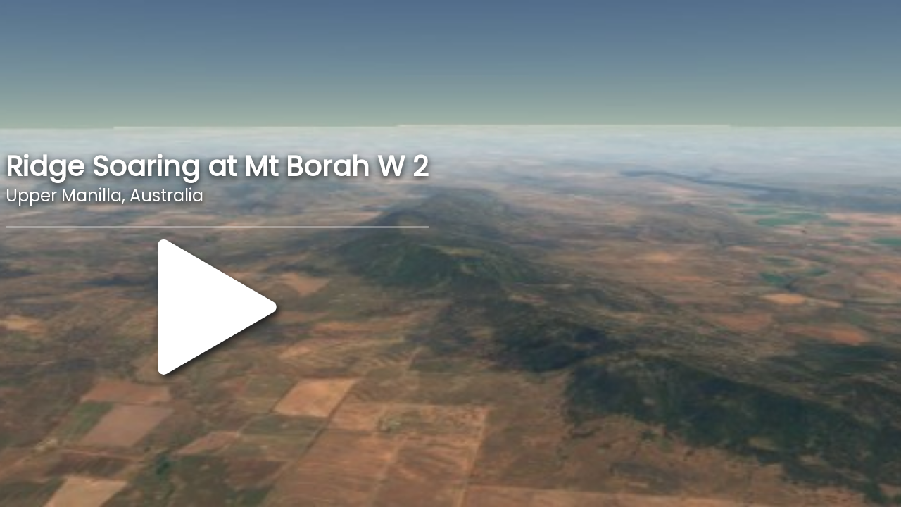

--- FILE ---
content_type: text/html; charset=utf-8
request_url: https://ayvri.com/embed/dkzv731l5z/ckgiksn9j00012466knybyq38
body_size: 6211
content:
<!doctype html><html><head prefix="og: http://ogp.me/ns# fb: http://ogp.me/ns/fb# website: http://ogp.me/ns/website#"><title>ayvri - Ridge Soaring at Mt Borah W 2</title><meta http-equiv="Content-Type" content="text/html; charset=utf-8"><meta name="description" content="Your view into the world's great adventures."><meta name="keywords" content="GPS, track, map, race, events, sharing, visualisation, visualization, spatial, spatial media, spatial computing, spatial analytics, spatial interaction, media, upload, VR, virtual reality, API"><meta name="viewport" content="width=device-width,initial-scale=1,minimum-scale=1,maximum-scale=1,user-scalable=no,viewport-fit=cover"><meta name="google-site-verification" content="l3MUJ8wVwcSPKeCXmnpQUsj6MOVfGeTzsIgT1nUTD9M"><meta property="fb:app_id" content="415598888537896"><meta property="og:title" content="Ridge Soaring at Mt Borah W 2"><meta property="og:type" content="website"><meta property="og:image" content="https://media.doarama.com/capture/production/dkzv731l5z/ckgiksn9j00012466knybyq38_ckgiky2s3001cjmnwdt60y650_thumbnail.jpg"><meta property="og:url" content="https://ayvri.com/embed/dkzv731l5z/ckgiksn9j00012466knybyq38"><meta name="apple-mobile-web-app-capable" content="no"><meta property="twitter:site" content="@_ayvri"><meta name="twitter:title" content="Ridge Soaring at Mt Borah W 2"><meta name="twitter:image" content="https://media.doarama.com/capture/production/dkzv731l5z/ckgiksn9j00012466knybyq38_ckgiky2s3001cjmnwdt60y650_thumbnail.jpg"><link rel="icon" type="image/png" href="https://ayvri.com/website/production/5deb087b687692dc53f1ec8a902fcfacc641191d/assets/images/logos/_a_favicon.png"><link rel="shortcut icon" type="image/png" href="/favicon.png"><style>@import url('https://fonts.googleapis.com/css?family=Poppins|Noto+Sans');
    
.padIphoneX {
  padding-left: max(1.5rem, env(safe-area-inset-left)) !important;
  padding-right: max(1.5rem, env(safe-area-inset-right)) !important;
}</style><style id="typestyles">.f1wt0yvj{display:none}.fb215d3:hover{background-color:#000;border-radius:50%;opacity:0.75;transition:background-color 0.2s;transition-timing-function:ease-out}.fb215d3:hover > img{filter:blur(2px);opacity:0.2;transition:opacity 0.2s, filter 0.2s;transition-timing-function:ease-out}.f19uw71q{margin-left:auto;margin-right:auto;max-width:72rem;width:80vw}.fw1xfw2{display: grid;grid-column-gap:1.875rem;grid-template-columns:1fr 1fr;margin-top:4rem}.f1xelnoq{display:flex;flex-direction:column;margin-left:auto;margin-right:auto;max-width:72rem;width:80vw}.f7qhrtf{background-color:#21203C}.f1krx5t1{color:#FFFFFF;flex-direction:row;justify-content:space-around;padding:1.875rem 0}.f1krx5t1 h2{color:#C2C2C2}.f1krx5t1 a{color:#FFFFFF;display:block;font-size:20px;text-decoration:none}.f1wdrse9 > a{padding-right:0.9375rem}.f8oew03{align-items:center;display:flex;flex-direction:column;justify-content:center;padding:1.875rem 0}.f8oew03 > div{align-items:center;color:#76708A;display:flex;font-weight:700;justify-content:space-between;padding:1.875rem;width:24rem}.f8oew03 > div > *{padding:0 0.25rem}.f8oew03 > div a,.f8oew03 > div a:active, .f8oew03 > div a:visited, .f8oew03 > div a:hover, .f8oew03 > div a:link{color:#76708A;text-decoration:none}.f1e0vu4k:invalid{background-color:red;color:white}.fj3ovpn{height:100%;position:relative;width:100%}.f1n4d0hl{height:100%;left:0;opacity:0;pointer-events:all;position:absolute;top:0;width:100%}.f1k2wnbc{height:100%;position:absolute;width:100%}.f19fuqgj{background-color:rgba(255,255,255,0.3);height:100%;position:absolute;width:100%}.fpa108i{height:100%;left:0;object-fit:contain;pointer-events:none;position:absolute;width:100%}.fx6aojv{align-items:center;color:white;display:flex;height:100%;justify-content:center;pointer-events:none;position:absolute;top:0;width:100%}.f16oydc2{align-items:center;background-color:#E5E5E5;border-radius:50%;display:flex;flex-direction:column;height:20rem;justify-content:center;max-height:75vw;max-width:75vw;width:20rem}.f1c4cu08{background-color:#999999;border:1px solid #FF3333}.f1f6g1bb{height:10rem;width:10rem}.fioe84z{display:grid;grid-column-gap:0.5rem;grid-template-columns:1fr auto}.fweeea3{background-color:transparent;border:none;border-bottom:1px solid #999999;color:#FFFFFF;font-size:0.75rem;font-weight:400;height:2rem;padding-bottom:0.2rem;text-overflow:ellipsis}.fweeea3:focus{outline:none}.fweeea3::placeholder{color:#999999}.f7t7ofe{cursor:pointer;display:flex}.f7t7ofe > svg{width:24px}.fd27uza{background:#21203C;color:#FFFFFF;display:inline-block;font-size:0.875rem}.f1ql341t{align-items:center;display:flex;height:2rem;overflow:hidden;padding:calc(1.875rem / 2)}.f1is84n9{align-items:center;color:#FFFFFF;display:grid;grid-auto-flow:column;text-decoration:none}.fl9533w{cursor:pointer;max-width:6rem;padding-left:1rem;text-align:center}.f1rwlzk3{cursor:pointer;padding-left:1rem}.fbh5y1p{background:#21203C;display:grid;grid-area:items;position:absolute;width:100%;z-index:101}.fbh5y1p > a{color:#FFFFFF;padding:calc(1.875rem / 2) 1.875rem;text-decoration:none}.f14ddn5o{background:#21203C;color:#FFFFFF}.f6psa5z{align-items:center;display:flex;height:4rem;justify-content:space-between;width:auto}.faethb0{margin-right:2.5vw;padding-left:0.9375rem;padding-top:5px}.fx6hje1{width:200px}.f38wpew{align-items:center;background:#FF3333;border:1px solid transparent;border-radius:3rem;color:#FFFFFF;display:flex;font-size:0.75rem;font-weight:bold;height:2rem;padding:0.25rem 1rem;text-decoration:none}@media (min-width: 900px){.fd27uza{position:relative}.f38wpew > img{display:none}.f38wpew:hover{background:#FFFFFF;color:#21203C;text-decoration:none}.f38wpew:hover:active, .f38wpew:hover:visited, .f38wpew:hover:hover, .f38wpew:hover:link{color:#21203C;text-decoration:none}}.f9lylk5{align-items:center;display:grid;grid-auto-flow:column;grid-column-gap:1.875rem}.f1ra8juq > a{color:#FFFFFF;font-weight:700;text-decoration:none}.f1krx5t1 a:active, .f1krx5t1 a:visited, .f1krx5t1 a:hover, .f1krx5t1 a:link,.f38wpew:active, .f38wpew:visited, .f38wpew:hover, .f38wpew:link,.f1ra8juq > a:active, .f1ra8juq > a:visited, .f1ra8juq > a:hover, .f1ra8juq > a:link{color:#FFFFFF;text-decoration:none}.f1wdrse9,.f14lf9sp{display:flex}@media (max-width: 899px){.fw1xfw2{grid-template-columns:1fr;grid-template-rows:1fr 1fr}.f19uw71q,.f1xelnoq{margin-left:1rem;margin-right:1rem;max-width:calc(100vw - 2rem);width:100%}.f1krx5t1{flex-direction:column;margin-left:1.875rem}.f1krx5t1 h2{margin-top:1.875rem}.f8oew03 > div{padding:0;width:auto}.f8oew03 > div a{padding:0.5rem}.fbh5y1p{left:0;position:absolute;width:100vw}.f6psa5z{margin-left:0;padding:1rem 0}.faethb0{height:1.5rem;margin-left:0.5rem;padding-left:0.35rem}.fx6hje1{min-width:32px;width:auto}.f38wpew{background:inherit;padding:0}.fl9533w,.f38wpew > span,.fnr8xz3{display:none}.f14lf9sp{margin-right:-1.875rem}}.fcy88cl{background-color:#FF3333;font-size:20px;text-align:center}.f1ir9oob{fill:none;opacity:0.16;stroke:none;stroke-width:1}.fhd2hzo{fill:#c2c2c2;transition:transform ease 800ms}</style><link rel="stylesheet" href="https://ayvri.com/website/production/5deb087b687692dc53f1ec8a902fcfacc641191d/embed.css"><script>var _rollbarConfig = {
  accessToken: "bbb9f90e1b7c48dd8de16589a62c301f",
  captureUncaught: true,
  captureUnhandledRejections: true,
  payload: {
    environment: "production",
    context: "embed",
    person: {
      id: "null"
    },
    custom: {
      loadId: "cmkhqxushdpljqdqjj1zmq778",
      features: {"abf_3_1_enabled":true,"strava_integration_enabled":true,"studio_access":false,"studio_photos":true,"oauth2_authorize":true,"oauth2_creation":true,"terrain_profile_photos":true,"hubspot_popup_enabled":false,"has_pro_subscription":false,"studio_enable_devices":false,"ayvri_globe_enabled":false,"ayvri_globe_embedded_enabled":false,"allow_globe_toggle":false}
    },
    client: {
      javascript: {
        source_map_enabled: true,
        code_version: "5deb087b687692dc53f1ec8a902fcfacc641191d",
        guess_uncaught_frames: true
      }
    }
  }
};</script><script src="https://cdnjs.cloudflare.com/ajax/libs/rollbar.js/2.4.2/rollbar.min.js"></script><script>window.__ip_data_key = "9b6810c93e489f7413b12fde35e7c8e3f4f4206fa411aa5417ce8a4c";</script><script>window.sceneJson = {"media":[],"stats":[],"title":"Ridge Soaring at Mt Borah W 2","submit":true,"loading":{"background":"https://media.doarama.com/capture/production/dkzv731l5z/ckgiksn9j00012466knybyq38_ckgiky2s3001cjmnwdt60y650_capture.jpg"},"segments":[],"exitScreen":[{"component":"createYourOwn","link":"/"}],"description":"After bombing out on the first ridge soar after 22m, I got in the basher and had another go, this time staying up for over an hour - getting lots of practise of the flight rules due to traffic.","hideElements":[],"ableToFindNearby":true,"UPLOAD_COUNT_LIMIT":3,"sceneId":"ckgiksn9j00012466knybyq38","accountId":"dkzv731l5z","accountName":"Michael Nelson","accountType":"user","live":false,"private":false,"activities":[{"abf":{"channels":["latitude","longitude","height","time","terrain","originalHeight","depth"],"versions":["2","3"],"extensions":[],"maxChunkSize":5000},"show":true,"stats":["speed","altitude","glideRatio","climbRate","distance","localTime"],"title":"2020-10-19-XCT-MNE-02","avatar":{"name":"Michael Nelson","image":"https://lh3.googleusercontent.com/a-/AOh14Gg21toZWCd3vCRQbhk0geY0e3MF_zi34KjNOShUZg=s100"},"bounds":{"end":"2020-10-19T03:16:23.000Z","low":564.5593920463932,"east":150.60905,"high":1064.0441922793711,"west":150.60001666666665,"north":-30.67471666666666,"south":-30.6866,"start":"2020-10-19T02:11:09.000Z"},"focusable":true,"numPoints":3901,"activityType":"Paraglide","locationName":"Upper Manilla, Australia","stopIntervals":[],"includedInScene":[],"processTimestamp":"2020-10-20T23:04:18.093Z","sideswipeVersion":"release-20190903.2-318-gbecd62296","cumulativeDistance":26109.13270534543,"elevationCorrectionType":2,"predictedElevationCorrectionType":1,"elevationCorrectionTypeProbability":{},"activityId":"ckgikr3s200002466j2n80xoh","activityIdx":3257548,"accountId":"dkzv731l5z","live":false,"private":false,"accountName":"Michael Nelson","startPoint":{"time":"2020-10-19T02:11:09.000Z","depth":0,"height":914,"terrain":913,"latitude":-30.67925,"longitude":150.60873333333333,"originalHeight":846},"endPoint":{"time":"2020-10-19T03:16:23.000Z","depth":0,"height":564.5593920463932,"terrain":560,"latitude":-30.6866,"longitude":150.60071666666664,"originalHeight":496},"pathUrl":"https://encoded.doarama.com/325/754/008/abf2","srcFile":"unprocessed-tracks/dkzv731l5z/ckgikr3s200002466j2n80xoh.3257548","created":"2020-10-20T23:04:12.000Z","processed":true}],"thumbnail":"https://media.doarama.com/capture/production/dkzv731l5z/ckgiksn9j00012466knybyq38_ckgiky2s3001cjmnwdt60y650_thumbnail.jpg","created":"2020-10-20T23:05:20.000Z","version":0,"shareImg":"https://media.doarama.com/capture/production/dkzv731l5z/ckgiksn9j00012466knybyq38_ckgiky2s3001cjmnwdt60y650_thumbnail.jpg","muxerEndpoint":"https://yjv32gt469.execute-api.us-east-1.amazonaws.com/production/","labels":[],"integrations":[],"gmtOffset":11,"trackingToken":"eyJhbGciOiJIUzI1NiIsInR5cCI6IkpXVCJ9.[base64].m-QLdxfdGO5o-mGwki63SCiFcxRkKjAauX-vb0DVN8k","analyticsEndpoint":"https://ayvri.com/events"};
    window.features = {"abf_3_1_enabled":true,"strava_integration_enabled":true,"studio_access":false,"studio_photos":true,"oauth2_authorize":true,"oauth2_creation":true,"terrain_profile_photos":true,"hubspot_popup_enabled":false,"has_pro_subscription":false,"studio_enable_devices":false,"ayvri_globe_enabled":false,"ayvri_globe_embedded_enabled":false,"allow_globe_toggle":false};
    window.isMobile = undefined;</script></head><body><div style="font-family: Noto Sans; font-size: 0;"></div><div id="root"><div id="player" class="embed__loading" data-reactroot=""></div></div><script>// WARNING: See the following for security issues around embedding JSON in HTML:
    // http://redux.js.org/docs/recipes/ServerRendering.html#security-considerations
    window.__PRELOADED_STATE__ = {"___":null,"user":{"language":"en"},"loginUrl":{"loginUrl":"/login?redirect=/embed/dkzv731l5z/ckgiksn9j00012466knybyq38"},"scene":{"media":[],"stats":[],"title":"Ridge Soaring at Mt Borah W 2","submit":true,"loading":{"background":"https://media.doarama.com/capture/production/dkzv731l5z/ckgiksn9j00012466knybyq38_ckgiky2s3001cjmnwdt60y650_capture.jpg"},"segments":[],"exitScreen":[{"component":"createYourOwn","link":"/"}],"description":"After bombing out on the first ridge soar after 22m, I got in the basher and had another go, this time staying up for over an hour - getting lots of practise of the flight rules due to traffic.","hideElements":[],"ableToFindNearby":true,"UPLOAD_COUNT_LIMIT":3,"sceneId":"ckgiksn9j00012466knybyq38","accountId":"dkzv731l5z","accountName":"Michael Nelson","accountType":"user","live":false,"private":false,"activities":[{"abf":{"channels":["latitude","longitude","height","time","terrain","originalHeight","depth"],"versions":["2","3"],"extensions":[],"maxChunkSize":5000},"show":true,"stats":["speed","altitude","glideRatio","climbRate","distance","localTime"],"title":"2020-10-19-XCT-MNE-02","avatar":{"name":"Michael Nelson","image":"https://lh3.googleusercontent.com/a-/AOh14Gg21toZWCd3vCRQbhk0geY0e3MF_zi34KjNOShUZg=s100"},"bounds":{"end":"2020-10-19T03:16:23.000Z","low":564.5593920463932,"east":150.60905,"high":1064.0441922793711,"west":150.60001666666665,"north":-30.67471666666666,"south":-30.6866,"start":"2020-10-19T02:11:09.000Z"},"focusable":true,"numPoints":3901,"activityType":"Paraglide","locationName":"Upper Manilla, Australia","stopIntervals":[],"includedInScene":[],"processTimestamp":"2020-10-20T23:04:18.093Z","sideswipeVersion":"release-20190903.2-318-gbecd62296","cumulativeDistance":26109.13270534543,"elevationCorrectionType":2,"predictedElevationCorrectionType":1,"elevationCorrectionTypeProbability":{},"activityId":"ckgikr3s200002466j2n80xoh","activityIdx":3257548,"accountId":"dkzv731l5z","live":false,"private":false,"accountName":"Michael Nelson","startPoint":{"time":"2020-10-19T02:11:09.000Z","depth":0,"height":914,"terrain":913,"latitude":-30.67925,"longitude":150.60873333333333,"originalHeight":846},"endPoint":{"time":"2020-10-19T03:16:23.000Z","depth":0,"height":564.5593920463932,"terrain":560,"latitude":-30.6866,"longitude":150.60071666666664,"originalHeight":496},"pathUrl":"https://encoded.doarama.com/325/754/008/abf2","srcFile":"unprocessed-tracks/dkzv731l5z/ckgikr3s200002466j2n80xoh.3257548","created":"2020-10-20T23:04:12.000Z","processed":true}],"thumbnail":"https://media.doarama.com/capture/production/dkzv731l5z/ckgiksn9j00012466knybyq38_ckgiky2s3001cjmnwdt60y650_thumbnail.jpg","created":"2020-10-20T23:05:20.000Z","version":0,"shareImg":"https://media.doarama.com/capture/production/dkzv731l5z/ckgiksn9j00012466knybyq38_ckgiky2s3001cjmnwdt60y650_thumbnail.jpg","muxerEndpoint":"https://yjv32gt469.execute-api.us-east-1.amazonaws.com/production/","labels":[],"integrations":[],"gmtOffset":11,"trackingToken":"eyJhbGciOiJIUzI1NiIsInR5cCI6IkpXVCJ9.[base64].m-QLdxfdGO5o-mGwki63SCiFcxRkKjAauX-vb0DVN8k","analyticsEndpoint":"https://ayvri.com/events"}}
    window.__CSRF_TOKEN = "fba41f40121871a76be26b82c437ae96fec3b0d5cc15b6dc9b7776413653b0f0.1685be46c2496d25";</script><!-- Global site tag (gtag.js) - Google Analytics --><script async src="https://www.googletagmanager.com/gtag/js?id=UA-41971002-2"></script><script>window.dataLayer = window.dataLayer || [];
function gtag(){dataLayer.push(arguments);}
gtag('js', new Date());

const gtagParams = {
  pageview: window.location.pathname
};
if (window.self !== window.top) gtagParams.parentPage = document.referrer;

gtag('config', 'UA-41971002-2', gtagParams);</script><script src="https://ayvri.com/website/production/5deb087b687692dc53f1ec8a902fcfacc641191d/embedBundle.js"></script><script src="https://ayvri.com/viewer/production/5deb087b687692dc53f1ec8a902fcfacc641191d/viewer.js"></script></body></html>

--- FILE ---
content_type: application/x-javascript; charset=utf-8
request_url: https://dev.virtualearth.net/REST/v1/Imagery/Metadata/Aerial?jsonp=loadJsonp109585&incl=ImageryProviders&key=AlI6zh9KLHwqEnQp9eeVpg0YFiZHJ6qlsDm0jJg53yFRylVy2Ml1I7L1-NTMHyOv
body_size: 1337
content:
loadJsonp109585({"authenticationResultCode":"ValidCredentials","brandLogoUri":"https://dev.virtualearth.net/Branding/logo_powered_by.png","copyright":"Copyright © 2026 Microsoft and its suppliers. All rights reserved. This API cannot be accessed and the content and any results may not be used, reproduced or transmitted in any manner without express written permission from Microsoft Corporation.","resourceSets":[{"estimatedTotal":1,"resources":[{"__type":"ImageryMetadata:http://schemas.microsoft.com/search/local/ws/rest/v1","imageHeight":256,"imageUrl":"http://ecn.{subdomain}.tiles.virtualearth.net/tiles/a{quadkey}.jpeg?g=15461","imageUrlSubdomains":["t0","t1","t2","t3"],"imageWidth":256,"imageryProviders":[{"attribution":"© 2026 Microsoft Corporation","coverageAreas":[{"bbox":[-90,-180,90,180],"zoomMax":21,"zoomMin":1}]},{"attribution":"© 2026 Maxar","coverageAreas":[{"bbox":[-90,-180,90,180],"zoomMax":21,"zoomMin":13}]},{"attribution":"©CNES (2026) Distribution Airbus DS","coverageAreas":[{"bbox":[-90,-180,90,180],"zoomMax":21,"zoomMin":13}]},{"attribution":"© 2026 TMAP MOBILITY","coverageAreas":[{"bbox":[34.0135,124.3834,38.6701,129.8908],"zoomMax":21,"zoomMin":8},{"bbox":[37.3354,130.7187,37.6059,131.014],"zoomMax":21,"zoomMin":8}]},{"attribution":"Earthstar Geographics  SIO","coverageAreas":[{"bbox":[-90,-180,90,180],"zoomMax":12,"zoomMin":1}]}],"vintageEnd":null,"vintageStart":null,"zoomMax":21,"zoomMin":1}]}],"statusCode":200,"statusDescription":"OK","traceId":"42a80da768086d55070807998030a648"})